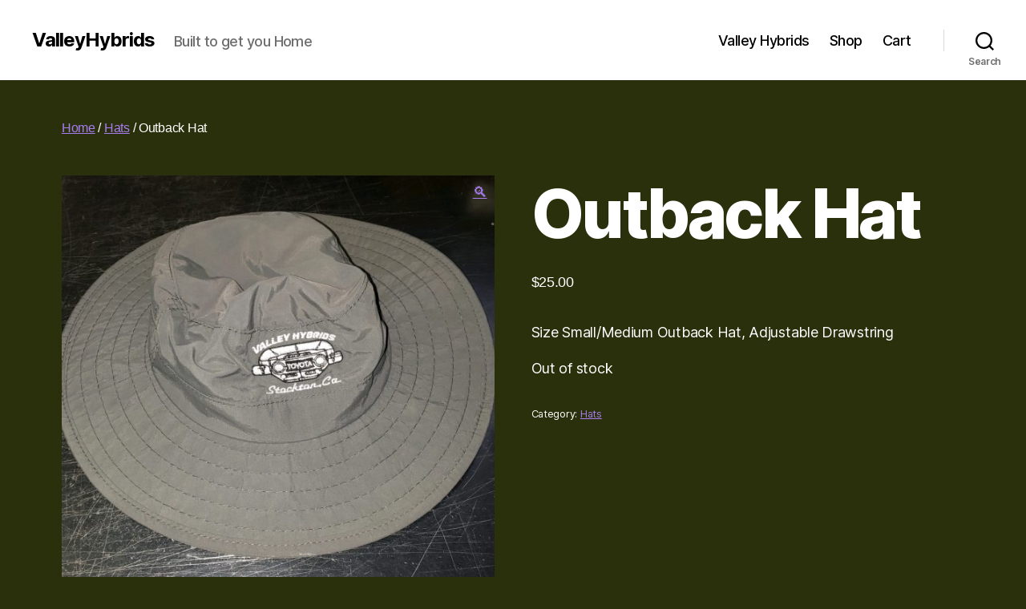

--- FILE ---
content_type: text/html; charset=UTF-8
request_url: http://valleyhybrids.com/product/outback-hat/
body_size: 62506
content:
<!DOCTYPE html>

<html class="no-js" lang="en-US">

	<head>

		<meta charset="UTF-8">
		<meta name="viewport" content="width=device-width, initial-scale=1.0" >

		<link rel="profile" href="https://gmpg.org/xfn/11">

		<title>Outback Hat &#8211; ValleyHybrids</title>
<meta name='robots' content='max-image-preview:large' />
<link rel='dns-prefetch' href='//stats.wp.com' />
<link rel="alternate" type="application/rss+xml" title="ValleyHybrids &raquo; Feed" href="http://valleyhybrids.com/feed/" />
<link rel="alternate" type="application/rss+xml" title="ValleyHybrids &raquo; Comments Feed" href="http://valleyhybrids.com/comments/feed/" />
<script>
window._wpemojiSettings = {"baseUrl":"https:\/\/s.w.org\/images\/core\/emoji\/15.0.3\/72x72\/","ext":".png","svgUrl":"https:\/\/s.w.org\/images\/core\/emoji\/15.0.3\/svg\/","svgExt":".svg","source":{"concatemoji":"http:\/\/valleyhybrids.com\/wp-includes\/js\/wp-emoji-release.min.js?ver=6.5.7"}};
/*! This file is auto-generated */
!function(i,n){var o,s,e;function c(e){try{var t={supportTests:e,timestamp:(new Date).valueOf()};sessionStorage.setItem(o,JSON.stringify(t))}catch(e){}}function p(e,t,n){e.clearRect(0,0,e.canvas.width,e.canvas.height),e.fillText(t,0,0);var t=new Uint32Array(e.getImageData(0,0,e.canvas.width,e.canvas.height).data),r=(e.clearRect(0,0,e.canvas.width,e.canvas.height),e.fillText(n,0,0),new Uint32Array(e.getImageData(0,0,e.canvas.width,e.canvas.height).data));return t.every(function(e,t){return e===r[t]})}function u(e,t,n){switch(t){case"flag":return n(e,"\ud83c\udff3\ufe0f\u200d\u26a7\ufe0f","\ud83c\udff3\ufe0f\u200b\u26a7\ufe0f")?!1:!n(e,"\ud83c\uddfa\ud83c\uddf3","\ud83c\uddfa\u200b\ud83c\uddf3")&&!n(e,"\ud83c\udff4\udb40\udc67\udb40\udc62\udb40\udc65\udb40\udc6e\udb40\udc67\udb40\udc7f","\ud83c\udff4\u200b\udb40\udc67\u200b\udb40\udc62\u200b\udb40\udc65\u200b\udb40\udc6e\u200b\udb40\udc67\u200b\udb40\udc7f");case"emoji":return!n(e,"\ud83d\udc26\u200d\u2b1b","\ud83d\udc26\u200b\u2b1b")}return!1}function f(e,t,n){var r="undefined"!=typeof WorkerGlobalScope&&self instanceof WorkerGlobalScope?new OffscreenCanvas(300,150):i.createElement("canvas"),a=r.getContext("2d",{willReadFrequently:!0}),o=(a.textBaseline="top",a.font="600 32px Arial",{});return e.forEach(function(e){o[e]=t(a,e,n)}),o}function t(e){var t=i.createElement("script");t.src=e,t.defer=!0,i.head.appendChild(t)}"undefined"!=typeof Promise&&(o="wpEmojiSettingsSupports",s=["flag","emoji"],n.supports={everything:!0,everythingExceptFlag:!0},e=new Promise(function(e){i.addEventListener("DOMContentLoaded",e,{once:!0})}),new Promise(function(t){var n=function(){try{var e=JSON.parse(sessionStorage.getItem(o));if("object"==typeof e&&"number"==typeof e.timestamp&&(new Date).valueOf()<e.timestamp+604800&&"object"==typeof e.supportTests)return e.supportTests}catch(e){}return null}();if(!n){if("undefined"!=typeof Worker&&"undefined"!=typeof OffscreenCanvas&&"undefined"!=typeof URL&&URL.createObjectURL&&"undefined"!=typeof Blob)try{var e="postMessage("+f.toString()+"("+[JSON.stringify(s),u.toString(),p.toString()].join(",")+"));",r=new Blob([e],{type:"text/javascript"}),a=new Worker(URL.createObjectURL(r),{name:"wpTestEmojiSupports"});return void(a.onmessage=function(e){c(n=e.data),a.terminate(),t(n)})}catch(e){}c(n=f(s,u,p))}t(n)}).then(function(e){for(var t in e)n.supports[t]=e[t],n.supports.everything=n.supports.everything&&n.supports[t],"flag"!==t&&(n.supports.everythingExceptFlag=n.supports.everythingExceptFlag&&n.supports[t]);n.supports.everythingExceptFlag=n.supports.everythingExceptFlag&&!n.supports.flag,n.DOMReady=!1,n.readyCallback=function(){n.DOMReady=!0}}).then(function(){return e}).then(function(){var e;n.supports.everything||(n.readyCallback(),(e=n.source||{}).concatemoji?t(e.concatemoji):e.wpemoji&&e.twemoji&&(t(e.twemoji),t(e.wpemoji)))}))}((window,document),window._wpemojiSettings);
</script>
<style id='wp-emoji-styles-inline-css'>

	img.wp-smiley, img.emoji {
		display: inline !important;
		border: none !important;
		box-shadow: none !important;
		height: 1em !important;
		width: 1em !important;
		margin: 0 0.07em !important;
		vertical-align: -0.1em !important;
		background: none !important;
		padding: 0 !important;
	}
</style>
<link rel='stylesheet' id='wp-block-library-css' href='http://valleyhybrids.com/wp-includes/css/dist/block-library/style.min.css?ver=6.5.7' media='all' />
<link rel='stylesheet' id='mediaelement-css' href='http://valleyhybrids.com/wp-includes/js/mediaelement/mediaelementplayer-legacy.min.css?ver=4.2.17' media='all' />
<link rel='stylesheet' id='wp-mediaelement-css' href='http://valleyhybrids.com/wp-includes/js/mediaelement/wp-mediaelement.min.css?ver=6.5.7' media='all' />
<style id='jetpack-sharing-buttons-style-inline-css'>
.jetpack-sharing-buttons__services-list{display:flex;flex-direction:row;flex-wrap:wrap;gap:0;list-style-type:none;margin:5px;padding:0}.jetpack-sharing-buttons__services-list.has-small-icon-size{font-size:12px}.jetpack-sharing-buttons__services-list.has-normal-icon-size{font-size:16px}.jetpack-sharing-buttons__services-list.has-large-icon-size{font-size:24px}.jetpack-sharing-buttons__services-list.has-huge-icon-size{font-size:36px}@media print{.jetpack-sharing-buttons__services-list{display:none!important}}.editor-styles-wrapper .wp-block-jetpack-sharing-buttons{gap:0;padding-inline-start:0}ul.jetpack-sharing-buttons__services-list.has-background{padding:1.25em 2.375em}
</style>
<style id='classic-theme-styles-inline-css'>
/*! This file is auto-generated */
.wp-block-button__link{color:#fff;background-color:#32373c;border-radius:9999px;box-shadow:none;text-decoration:none;padding:calc(.667em + 2px) calc(1.333em + 2px);font-size:1.125em}.wp-block-file__button{background:#32373c;color:#fff;text-decoration:none}
</style>
<style id='global-styles-inline-css'>
body{--wp--preset--color--black: #000000;--wp--preset--color--cyan-bluish-gray: #abb8c3;--wp--preset--color--white: #ffffff;--wp--preset--color--pale-pink: #f78da7;--wp--preset--color--vivid-red: #cf2e2e;--wp--preset--color--luminous-vivid-orange: #ff6900;--wp--preset--color--luminous-vivid-amber: #fcb900;--wp--preset--color--light-green-cyan: #7bdcb5;--wp--preset--color--vivid-green-cyan: #00d084;--wp--preset--color--pale-cyan-blue: #8ed1fc;--wp--preset--color--vivid-cyan-blue: #0693e3;--wp--preset--color--vivid-purple: #9b51e0;--wp--preset--color--accent: #a87df1;--wp--preset--color--primary: #ffffff;--wp--preset--color--secondary: #727c40;--wp--preset--color--subtle-background: #3f480d;--wp--preset--color--background: #29300b;--wp--preset--gradient--vivid-cyan-blue-to-vivid-purple: linear-gradient(135deg,rgba(6,147,227,1) 0%,rgb(155,81,224) 100%);--wp--preset--gradient--light-green-cyan-to-vivid-green-cyan: linear-gradient(135deg,rgb(122,220,180) 0%,rgb(0,208,130) 100%);--wp--preset--gradient--luminous-vivid-amber-to-luminous-vivid-orange: linear-gradient(135deg,rgba(252,185,0,1) 0%,rgba(255,105,0,1) 100%);--wp--preset--gradient--luminous-vivid-orange-to-vivid-red: linear-gradient(135deg,rgba(255,105,0,1) 0%,rgb(207,46,46) 100%);--wp--preset--gradient--very-light-gray-to-cyan-bluish-gray: linear-gradient(135deg,rgb(238,238,238) 0%,rgb(169,184,195) 100%);--wp--preset--gradient--cool-to-warm-spectrum: linear-gradient(135deg,rgb(74,234,220) 0%,rgb(151,120,209) 20%,rgb(207,42,186) 40%,rgb(238,44,130) 60%,rgb(251,105,98) 80%,rgb(254,248,76) 100%);--wp--preset--gradient--blush-light-purple: linear-gradient(135deg,rgb(255,206,236) 0%,rgb(152,150,240) 100%);--wp--preset--gradient--blush-bordeaux: linear-gradient(135deg,rgb(254,205,165) 0%,rgb(254,45,45) 50%,rgb(107,0,62) 100%);--wp--preset--gradient--luminous-dusk: linear-gradient(135deg,rgb(255,203,112) 0%,rgb(199,81,192) 50%,rgb(65,88,208) 100%);--wp--preset--gradient--pale-ocean: linear-gradient(135deg,rgb(255,245,203) 0%,rgb(182,227,212) 50%,rgb(51,167,181) 100%);--wp--preset--gradient--electric-grass: linear-gradient(135deg,rgb(202,248,128) 0%,rgb(113,206,126) 100%);--wp--preset--gradient--midnight: linear-gradient(135deg,rgb(2,3,129) 0%,rgb(40,116,252) 100%);--wp--preset--font-size--small: 18px;--wp--preset--font-size--medium: 20px;--wp--preset--font-size--large: 26.25px;--wp--preset--font-size--x-large: 42px;--wp--preset--font-size--normal: 21px;--wp--preset--font-size--larger: 32px;--wp--preset--font-family--inter: "Inter", sans-serif;--wp--preset--font-family--cardo: Cardo;--wp--preset--spacing--20: 0.44rem;--wp--preset--spacing--30: 0.67rem;--wp--preset--spacing--40: 1rem;--wp--preset--spacing--50: 1.5rem;--wp--preset--spacing--60: 2.25rem;--wp--preset--spacing--70: 3.38rem;--wp--preset--spacing--80: 5.06rem;--wp--preset--shadow--natural: 6px 6px 9px rgba(0, 0, 0, 0.2);--wp--preset--shadow--deep: 12px 12px 50px rgba(0, 0, 0, 0.4);--wp--preset--shadow--sharp: 6px 6px 0px rgba(0, 0, 0, 0.2);--wp--preset--shadow--outlined: 6px 6px 0px -3px rgba(255, 255, 255, 1), 6px 6px rgba(0, 0, 0, 1);--wp--preset--shadow--crisp: 6px 6px 0px rgba(0, 0, 0, 1);}:where(.is-layout-flex){gap: 0.5em;}:where(.is-layout-grid){gap: 0.5em;}body .is-layout-flex{display: flex;}body .is-layout-flex{flex-wrap: wrap;align-items: center;}body .is-layout-flex > *{margin: 0;}body .is-layout-grid{display: grid;}body .is-layout-grid > *{margin: 0;}:where(.wp-block-columns.is-layout-flex){gap: 2em;}:where(.wp-block-columns.is-layout-grid){gap: 2em;}:where(.wp-block-post-template.is-layout-flex){gap: 1.25em;}:where(.wp-block-post-template.is-layout-grid){gap: 1.25em;}.has-black-color{color: var(--wp--preset--color--black) !important;}.has-cyan-bluish-gray-color{color: var(--wp--preset--color--cyan-bluish-gray) !important;}.has-white-color{color: var(--wp--preset--color--white) !important;}.has-pale-pink-color{color: var(--wp--preset--color--pale-pink) !important;}.has-vivid-red-color{color: var(--wp--preset--color--vivid-red) !important;}.has-luminous-vivid-orange-color{color: var(--wp--preset--color--luminous-vivid-orange) !important;}.has-luminous-vivid-amber-color{color: var(--wp--preset--color--luminous-vivid-amber) !important;}.has-light-green-cyan-color{color: var(--wp--preset--color--light-green-cyan) !important;}.has-vivid-green-cyan-color{color: var(--wp--preset--color--vivid-green-cyan) !important;}.has-pale-cyan-blue-color{color: var(--wp--preset--color--pale-cyan-blue) !important;}.has-vivid-cyan-blue-color{color: var(--wp--preset--color--vivid-cyan-blue) !important;}.has-vivid-purple-color{color: var(--wp--preset--color--vivid-purple) !important;}.has-black-background-color{background-color: var(--wp--preset--color--black) !important;}.has-cyan-bluish-gray-background-color{background-color: var(--wp--preset--color--cyan-bluish-gray) !important;}.has-white-background-color{background-color: var(--wp--preset--color--white) !important;}.has-pale-pink-background-color{background-color: var(--wp--preset--color--pale-pink) !important;}.has-vivid-red-background-color{background-color: var(--wp--preset--color--vivid-red) !important;}.has-luminous-vivid-orange-background-color{background-color: var(--wp--preset--color--luminous-vivid-orange) !important;}.has-luminous-vivid-amber-background-color{background-color: var(--wp--preset--color--luminous-vivid-amber) !important;}.has-light-green-cyan-background-color{background-color: var(--wp--preset--color--light-green-cyan) !important;}.has-vivid-green-cyan-background-color{background-color: var(--wp--preset--color--vivid-green-cyan) !important;}.has-pale-cyan-blue-background-color{background-color: var(--wp--preset--color--pale-cyan-blue) !important;}.has-vivid-cyan-blue-background-color{background-color: var(--wp--preset--color--vivid-cyan-blue) !important;}.has-vivid-purple-background-color{background-color: var(--wp--preset--color--vivid-purple) !important;}.has-black-border-color{border-color: var(--wp--preset--color--black) !important;}.has-cyan-bluish-gray-border-color{border-color: var(--wp--preset--color--cyan-bluish-gray) !important;}.has-white-border-color{border-color: var(--wp--preset--color--white) !important;}.has-pale-pink-border-color{border-color: var(--wp--preset--color--pale-pink) !important;}.has-vivid-red-border-color{border-color: var(--wp--preset--color--vivid-red) !important;}.has-luminous-vivid-orange-border-color{border-color: var(--wp--preset--color--luminous-vivid-orange) !important;}.has-luminous-vivid-amber-border-color{border-color: var(--wp--preset--color--luminous-vivid-amber) !important;}.has-light-green-cyan-border-color{border-color: var(--wp--preset--color--light-green-cyan) !important;}.has-vivid-green-cyan-border-color{border-color: var(--wp--preset--color--vivid-green-cyan) !important;}.has-pale-cyan-blue-border-color{border-color: var(--wp--preset--color--pale-cyan-blue) !important;}.has-vivid-cyan-blue-border-color{border-color: var(--wp--preset--color--vivid-cyan-blue) !important;}.has-vivid-purple-border-color{border-color: var(--wp--preset--color--vivid-purple) !important;}.has-vivid-cyan-blue-to-vivid-purple-gradient-background{background: var(--wp--preset--gradient--vivid-cyan-blue-to-vivid-purple) !important;}.has-light-green-cyan-to-vivid-green-cyan-gradient-background{background: var(--wp--preset--gradient--light-green-cyan-to-vivid-green-cyan) !important;}.has-luminous-vivid-amber-to-luminous-vivid-orange-gradient-background{background: var(--wp--preset--gradient--luminous-vivid-amber-to-luminous-vivid-orange) !important;}.has-luminous-vivid-orange-to-vivid-red-gradient-background{background: var(--wp--preset--gradient--luminous-vivid-orange-to-vivid-red) !important;}.has-very-light-gray-to-cyan-bluish-gray-gradient-background{background: var(--wp--preset--gradient--very-light-gray-to-cyan-bluish-gray) !important;}.has-cool-to-warm-spectrum-gradient-background{background: var(--wp--preset--gradient--cool-to-warm-spectrum) !important;}.has-blush-light-purple-gradient-background{background: var(--wp--preset--gradient--blush-light-purple) !important;}.has-blush-bordeaux-gradient-background{background: var(--wp--preset--gradient--blush-bordeaux) !important;}.has-luminous-dusk-gradient-background{background: var(--wp--preset--gradient--luminous-dusk) !important;}.has-pale-ocean-gradient-background{background: var(--wp--preset--gradient--pale-ocean) !important;}.has-electric-grass-gradient-background{background: var(--wp--preset--gradient--electric-grass) !important;}.has-midnight-gradient-background{background: var(--wp--preset--gradient--midnight) !important;}.has-small-font-size{font-size: var(--wp--preset--font-size--small) !important;}.has-medium-font-size{font-size: var(--wp--preset--font-size--medium) !important;}.has-large-font-size{font-size: var(--wp--preset--font-size--large) !important;}.has-x-large-font-size{font-size: var(--wp--preset--font-size--x-large) !important;}
.wp-block-navigation a:where(:not(.wp-element-button)){color: inherit;}
:where(.wp-block-post-template.is-layout-flex){gap: 1.25em;}:where(.wp-block-post-template.is-layout-grid){gap: 1.25em;}
:where(.wp-block-columns.is-layout-flex){gap: 2em;}:where(.wp-block-columns.is-layout-grid){gap: 2em;}
.wp-block-pullquote{font-size: 1.5em;line-height: 1.6;}
</style>
<link rel='stylesheet' id='photoswipe-css' href='http://valleyhybrids.com/wp-content/plugins/woocommerce/assets/css/photoswipe/photoswipe.min.css?ver=9.4.4' media='all' />
<link rel='stylesheet' id='photoswipe-default-skin-css' href='http://valleyhybrids.com/wp-content/plugins/woocommerce/assets/css/photoswipe/default-skin/default-skin.min.css?ver=9.4.4' media='all' />
<link rel='stylesheet' id='woocommerce-layout-css' href='http://valleyhybrids.com/wp-content/plugins/woocommerce/assets/css/woocommerce-layout.css?ver=9.4.4' media='all' />
<style id='woocommerce-layout-inline-css'>

	.infinite-scroll .woocommerce-pagination {
		display: none;
	}
</style>
<link rel='stylesheet' id='woocommerce-smallscreen-css' href='http://valleyhybrids.com/wp-content/plugins/woocommerce/assets/css/woocommerce-smallscreen.css?ver=9.4.4' media='only screen and (max-width: 768px)' />
<link rel='stylesheet' id='woocommerce-general-css' href='//valleyhybrids.com/wp-content/plugins/woocommerce/assets/css/twenty-twenty.css?ver=9.4.4' media='all' />
<style id='woocommerce-inline-inline-css'>
.woocommerce form .form-row .required { visibility: visible; }
</style>
<link rel='stylesheet' id='twentytwenty-style-css' href='http://valleyhybrids.com/wp-content/themes/twentytwenty/style.css?ver=2.4' media='all' />
<style id='twentytwenty-style-inline-css'>
.color-accent,.color-accent-hover:hover,.color-accent-hover:focus,:root .has-accent-color,.has-drop-cap:not(:focus):first-letter,.wp-block-button.is-style-outline,a { color: #a87df1; }blockquote,.border-color-accent,.border-color-accent-hover:hover,.border-color-accent-hover:focus { border-color: #a87df1; }button,.button,.faux-button,.wp-block-button__link,.wp-block-file .wp-block-file__button,input[type="button"],input[type="reset"],input[type="submit"],.bg-accent,.bg-accent-hover:hover,.bg-accent-hover:focus,:root .has-accent-background-color,.comment-reply-link { background-color: #a87df1; }.fill-children-accent,.fill-children-accent * { fill: #a87df1; }:root .has-background-color,button,.button,.faux-button,.wp-block-button__link,.wp-block-file__button,input[type="button"],input[type="reset"],input[type="submit"],.wp-block-button,.comment-reply-link,.has-background.has-primary-background-color:not(.has-text-color),.has-background.has-primary-background-color *:not(.has-text-color),.has-background.has-accent-background-color:not(.has-text-color),.has-background.has-accent-background-color *:not(.has-text-color) { color: #29300b; }:root .has-background-background-color { background-color: #29300b; }body,.entry-title a,:root .has-primary-color { color: #ffffff; }:root .has-primary-background-color { background-color: #ffffff; }cite,figcaption,.wp-caption-text,.post-meta,.entry-content .wp-block-archives li,.entry-content .wp-block-categories li,.entry-content .wp-block-latest-posts li,.wp-block-latest-comments__comment-date,.wp-block-latest-posts__post-date,.wp-block-embed figcaption,.wp-block-image figcaption,.wp-block-pullquote cite,.comment-metadata,.comment-respond .comment-notes,.comment-respond .logged-in-as,.pagination .dots,.entry-content hr:not(.has-background),hr.styled-separator,:root .has-secondary-color { color: #727c40; }:root .has-secondary-background-color { background-color: #727c40; }pre,fieldset,input,textarea,table,table *,hr { border-color: #3f480d; }caption,code,code,kbd,samp,.wp-block-table.is-style-stripes tbody tr:nth-child(odd),:root .has-subtle-background-background-color { background-color: #3f480d; }.wp-block-table.is-style-stripes { border-bottom-color: #3f480d; }.wp-block-latest-posts.is-grid li { border-top-color: #3f480d; }:root .has-subtle-background-color { color: #3f480d; }body:not(.overlay-header) .primary-menu > li > a,body:not(.overlay-header) .primary-menu > li > .icon,.modal-menu a,.footer-menu a, .footer-widgets a:where(:not(.wp-block-button__link)),#site-footer .wp-block-button.is-style-outline,.wp-block-pullquote:before,.singular:not(.overlay-header) .entry-header a,.archive-header a,.header-footer-group .color-accent,.header-footer-group .color-accent-hover:hover { color: #8d53f3; }.social-icons a,#site-footer button:not(.toggle),#site-footer .button,#site-footer .faux-button,#site-footer .wp-block-button__link,#site-footer .wp-block-file__button,#site-footer input[type="button"],#site-footer input[type="reset"],#site-footer input[type="submit"] { background-color: #8d53f3; }.social-icons a,body:not(.overlay-header) .primary-menu ul,.header-footer-group button,.header-footer-group .button,.header-footer-group .faux-button,.header-footer-group .wp-block-button:not(.is-style-outline) .wp-block-button__link,.header-footer-group .wp-block-file__button,.header-footer-group input[type="button"],.header-footer-group input[type="reset"],.header-footer-group input[type="submit"] { color: #ffffff; }#site-header,.footer-nav-widgets-wrapper,#site-footer,.menu-modal,.menu-modal-inner,.search-modal-inner,.archive-header,.singular .entry-header,.singular .featured-media:before,.wp-block-pullquote:before { background-color: #ffffff; }.header-footer-group,body:not(.overlay-header) #site-header .toggle,.menu-modal .toggle { color: #000000; }body:not(.overlay-header) .primary-menu ul { background-color: #000000; }body:not(.overlay-header) .primary-menu > li > ul:after { border-bottom-color: #000000; }body:not(.overlay-header) .primary-menu ul ul:after { border-left-color: #000000; }.site-description,body:not(.overlay-header) .toggle-inner .toggle-text,.widget .post-date,.widget .rss-date,.widget_archive li,.widget_categories li,.widget cite,.widget_pages li,.widget_meta li,.widget_nav_menu li,.powered-by-wordpress,.to-the-top,.singular .entry-header .post-meta,.singular:not(.overlay-header) .entry-header .post-meta a { color: #6d6d6d; }.header-footer-group pre,.header-footer-group fieldset,.header-footer-group input,.header-footer-group textarea,.header-footer-group table,.header-footer-group table *,.footer-nav-widgets-wrapper,#site-footer,.menu-modal nav *,.footer-widgets-outer-wrapper,.footer-top { border-color: #dbdbdb; }.header-footer-group table caption,body:not(.overlay-header) .header-inner .toggle-wrapper::before { background-color: #dbdbdb; }
</style>
<link rel='stylesheet' id='twentytwenty-print-style-css' href='http://valleyhybrids.com/wp-content/themes/twentytwenty/print.css?ver=2.4' media='print' />
<link rel='stylesheet' id='twentytwenty-jetpack-css' href='http://valleyhybrids.com/wp-content/plugins/jetpack/modules/theme-tools/compat/twentytwenty.css?ver=14.0' media='all' />
<style id='twentytwenty-jetpack-inline-css'>

		.infinite-scroll #site-content #infinite-handle span button,
		.infinite-scroll #site-content #infinite-handle span button:hover,
		.infinite-scroll #site-content #infinite-handle span button:focus {
			background: #a87df1;
			color: #29300b;
		}
		#site-content .entry-content div.sharedaddy h3.sd-title,
		#site-content .entry-content h3.sd-title,
		#site-content .entry-content #jp-relatedposts h3.jp-relatedposts-headline {
			color: #727c40;
		}
		
</style>
<script src="http://valleyhybrids.com/wp-includes/js/jquery/jquery.min.js?ver=3.7.1" id="jquery-core-js"></script>
<script src="http://valleyhybrids.com/wp-includes/js/jquery/jquery-migrate.min.js?ver=3.4.1" id="jquery-migrate-js"></script>
<script src="http://valleyhybrids.com/wp-content/plugins/woocommerce/assets/js/jquery-blockui/jquery.blockUI.min.js?ver=2.7.0-wc.9.4.4" id="jquery-blockui-js" defer data-wp-strategy="defer"></script>
<script id="wc-add-to-cart-js-extra">
var wc_add_to_cart_params = {"ajax_url":"\/wp-admin\/admin-ajax.php","wc_ajax_url":"\/?wc-ajax=%%endpoint%%","i18n_view_cart":"View cart","cart_url":"http:\/\/valleyhybrids.com\/cart\/","is_cart":"","cart_redirect_after_add":"no"};
</script>
<script src="http://valleyhybrids.com/wp-content/plugins/woocommerce/assets/js/frontend/add-to-cart.min.js?ver=9.4.4" id="wc-add-to-cart-js" defer data-wp-strategy="defer"></script>
<script src="http://valleyhybrids.com/wp-content/plugins/woocommerce/assets/js/zoom/jquery.zoom.min.js?ver=1.7.21-wc.9.4.4" id="zoom-js" defer data-wp-strategy="defer"></script>
<script src="http://valleyhybrids.com/wp-content/plugins/woocommerce/assets/js/flexslider/jquery.flexslider.min.js?ver=2.7.2-wc.9.4.4" id="flexslider-js" defer data-wp-strategy="defer"></script>
<script src="http://valleyhybrids.com/wp-content/plugins/woocommerce/assets/js/photoswipe/photoswipe.min.js?ver=4.1.1-wc.9.4.4" id="photoswipe-js" defer data-wp-strategy="defer"></script>
<script src="http://valleyhybrids.com/wp-content/plugins/woocommerce/assets/js/photoswipe/photoswipe-ui-default.min.js?ver=4.1.1-wc.9.4.4" id="photoswipe-ui-default-js" defer data-wp-strategy="defer"></script>
<script id="wc-single-product-js-extra">
var wc_single_product_params = {"i18n_required_rating_text":"Please select a rating","review_rating_required":"yes","flexslider":{"rtl":false,"animation":"slide","smoothHeight":true,"directionNav":false,"controlNav":"thumbnails","slideshow":false,"animationSpeed":500,"animationLoop":false,"allowOneSlide":false},"zoom_enabled":"1","zoom_options":[],"photoswipe_enabled":"1","photoswipe_options":{"shareEl":false,"closeOnScroll":false,"history":false,"hideAnimationDuration":0,"showAnimationDuration":0},"flexslider_enabled":"1"};
</script>
<script src="http://valleyhybrids.com/wp-content/plugins/woocommerce/assets/js/frontend/single-product.min.js?ver=9.4.4" id="wc-single-product-js" defer data-wp-strategy="defer"></script>
<script src="http://valleyhybrids.com/wp-content/plugins/woocommerce/assets/js/js-cookie/js.cookie.min.js?ver=2.1.4-wc.9.4.4" id="js-cookie-js" defer data-wp-strategy="defer"></script>
<script id="woocommerce-js-extra">
var woocommerce_params = {"ajax_url":"\/wp-admin\/admin-ajax.php","wc_ajax_url":"\/?wc-ajax=%%endpoint%%"};
</script>
<script src="http://valleyhybrids.com/wp-content/plugins/woocommerce/assets/js/frontend/woocommerce.min.js?ver=9.4.4" id="woocommerce-js" defer data-wp-strategy="defer"></script>
<script id="WCPAY_ASSETS-js-extra">
var wcpayAssets = {"url":"http:\/\/valleyhybrids.com\/wp-content\/plugins\/woocommerce-payments\/dist\/"};
</script>
<script src="http://valleyhybrids.com/wp-content/themes/twentytwenty/assets/js/index.js?ver=2.4" id="twentytwenty-js-js" defer data-wp-strategy="defer"></script>
<link rel="https://api.w.org/" href="http://valleyhybrids.com/wp-json/" /><link rel="alternate" type="application/json" href="http://valleyhybrids.com/wp-json/wp/v2/product/46" /><link rel="EditURI" type="application/rsd+xml" title="RSD" href="http://valleyhybrids.com/xmlrpc.php?rsd" />
<meta name="generator" content="WordPress 6.5.7" />
<meta name="generator" content="WooCommerce 9.4.4" />
<link rel="canonical" href="http://valleyhybrids.com/product/outback-hat/" />
<link rel='shortlink' href='http://valleyhybrids.com/?p=46' />
<link rel="alternate" type="application/json+oembed" href="http://valleyhybrids.com/wp-json/oembed/1.0/embed?url=http%3A%2F%2Fvalleyhybrids.com%2Fproduct%2Foutback-hat%2F" />
<link rel="alternate" type="text/xml+oembed" href="http://valleyhybrids.com/wp-json/oembed/1.0/embed?url=http%3A%2F%2Fvalleyhybrids.com%2Fproduct%2Foutback-hat%2F&#038;format=xml" />
	<style>img#wpstats{display:none}</style>
			<script>document.documentElement.className = document.documentElement.className.replace( 'no-js', 'js' );</script>
		<noscript><style>.woocommerce-product-gallery{ opacity: 1 !important; }</style></noscript>
	<style id="custom-background-css">
body.custom-background { background-color: #29300b; }
</style>
	<style id='wp-fonts-local'>
@font-face{font-family:Inter;font-style:normal;font-weight:300 900;font-display:fallback;src:url('http://valleyhybrids.com/wp-content/plugins/woocommerce/assets/fonts/Inter-VariableFont_slnt,wght.woff2') format('woff2');font-stretch:normal;}
@font-face{font-family:Cardo;font-style:normal;font-weight:400;font-display:fallback;src:url('http://valleyhybrids.com/wp-content/plugins/woocommerce/assets/fonts/cardo_normal_400.woff2') format('woff2');}
</style>

	</head>

	<body class="product-template-default single single-product postid-46 custom-background wp-embed-responsive theme-twentytwenty woocommerce woocommerce-page woocommerce-no-js singular enable-search-modal has-post-thumbnail has-single-pagination not-showing-comments show-avatars footer-top-visible">

		<a class="skip-link screen-reader-text" href="#site-content">Skip to the content</a>
		<header id="site-header" class="header-footer-group">

			<div class="header-inner section-inner">

				<div class="header-titles-wrapper">

					
						<button class="toggle search-toggle mobile-search-toggle" data-toggle-target=".search-modal" data-toggle-body-class="showing-search-modal" data-set-focus=".search-modal .search-field" aria-expanded="false">
							<span class="toggle-inner">
								<span class="toggle-icon">
									<svg class="svg-icon" aria-hidden="true" role="img" focusable="false" xmlns="http://www.w3.org/2000/svg" width="23" height="23" viewBox="0 0 23 23"><path d="M38.710696,48.0601792 L43,52.3494831 L41.3494831,54 L37.0601792,49.710696 C35.2632422,51.1481185 32.9839107,52.0076499 30.5038249,52.0076499 C24.7027226,52.0076499 20,47.3049272 20,41.5038249 C20,35.7027226 24.7027226,31 30.5038249,31 C36.3049272,31 41.0076499,35.7027226 41.0076499,41.5038249 C41.0076499,43.9839107 40.1481185,46.2632422 38.710696,48.0601792 Z M36.3875844,47.1716785 C37.8030221,45.7026647 38.6734666,43.7048964 38.6734666,41.5038249 C38.6734666,36.9918565 35.0157934,33.3341833 30.5038249,33.3341833 C25.9918565,33.3341833 22.3341833,36.9918565 22.3341833,41.5038249 C22.3341833,46.0157934 25.9918565,49.6734666 30.5038249,49.6734666 C32.7048964,49.6734666 34.7026647,48.8030221 36.1716785,47.3875844 C36.2023931,47.347638 36.2360451,47.3092237 36.2726343,47.2726343 C36.3092237,47.2360451 36.347638,47.2023931 36.3875844,47.1716785 Z" transform="translate(-20 -31)" /></svg>								</span>
								<span class="toggle-text">Search</span>
							</span>
						</button><!-- .search-toggle -->

					
					<div class="header-titles">

						<div class="site-title faux-heading"><a href="http://valleyhybrids.com/">ValleyHybrids</a></div><div class="site-description">Built to get you Home</div><!-- .site-description -->
					</div><!-- .header-titles -->

					<button class="toggle nav-toggle mobile-nav-toggle" data-toggle-target=".menu-modal"  data-toggle-body-class="showing-menu-modal" aria-expanded="false" data-set-focus=".close-nav-toggle">
						<span class="toggle-inner">
							<span class="toggle-icon">
								<svg class="svg-icon" aria-hidden="true" role="img" focusable="false" xmlns="http://www.w3.org/2000/svg" width="26" height="7" viewBox="0 0 26 7"><path fill-rule="evenodd" d="M332.5,45 C330.567003,45 329,43.4329966 329,41.5 C329,39.5670034 330.567003,38 332.5,38 C334.432997,38 336,39.5670034 336,41.5 C336,43.4329966 334.432997,45 332.5,45 Z M342,45 C340.067003,45 338.5,43.4329966 338.5,41.5 C338.5,39.5670034 340.067003,38 342,38 C343.932997,38 345.5,39.5670034 345.5,41.5 C345.5,43.4329966 343.932997,45 342,45 Z M351.5,45 C349.567003,45 348,43.4329966 348,41.5 C348,39.5670034 349.567003,38 351.5,38 C353.432997,38 355,39.5670034 355,41.5 C355,43.4329966 353.432997,45 351.5,45 Z" transform="translate(-329 -38)" /></svg>							</span>
							<span class="toggle-text">Menu</span>
						</span>
					</button><!-- .nav-toggle -->

				</div><!-- .header-titles-wrapper -->

				<div class="header-navigation-wrapper">

					
							<nav class="primary-menu-wrapper" aria-label="Horizontal">

								<ul class="primary-menu reset-list-style">

								<li id="menu-item-31" class="menu-item menu-item-type-post_type menu-item-object-page menu-item-home menu-item-31"><a href="http://valleyhybrids.com/">Valley Hybrids</a></li>
<li id="menu-item-33" class="menu-item menu-item-type-post_type menu-item-object-page current_page_parent menu-item-33"><a href="http://valleyhybrids.com/shop/">Shop</a></li>
<li id="menu-item-32" class="menu-item menu-item-type-post_type menu-item-object-page menu-item-32"><a href="http://valleyhybrids.com/cart/">Cart</a></li>

								</ul>

							</nav><!-- .primary-menu-wrapper -->

						
						<div class="header-toggles hide-no-js">

						
							<div class="toggle-wrapper search-toggle-wrapper">

								<button class="toggle search-toggle desktop-search-toggle" data-toggle-target=".search-modal" data-toggle-body-class="showing-search-modal" data-set-focus=".search-modal .search-field" aria-expanded="false">
									<span class="toggle-inner">
										<svg class="svg-icon" aria-hidden="true" role="img" focusable="false" xmlns="http://www.w3.org/2000/svg" width="23" height="23" viewBox="0 0 23 23"><path d="M38.710696,48.0601792 L43,52.3494831 L41.3494831,54 L37.0601792,49.710696 C35.2632422,51.1481185 32.9839107,52.0076499 30.5038249,52.0076499 C24.7027226,52.0076499 20,47.3049272 20,41.5038249 C20,35.7027226 24.7027226,31 30.5038249,31 C36.3049272,31 41.0076499,35.7027226 41.0076499,41.5038249 C41.0076499,43.9839107 40.1481185,46.2632422 38.710696,48.0601792 Z M36.3875844,47.1716785 C37.8030221,45.7026647 38.6734666,43.7048964 38.6734666,41.5038249 C38.6734666,36.9918565 35.0157934,33.3341833 30.5038249,33.3341833 C25.9918565,33.3341833 22.3341833,36.9918565 22.3341833,41.5038249 C22.3341833,46.0157934 25.9918565,49.6734666 30.5038249,49.6734666 C32.7048964,49.6734666 34.7026647,48.8030221 36.1716785,47.3875844 C36.2023931,47.347638 36.2360451,47.3092237 36.2726343,47.2726343 C36.3092237,47.2360451 36.347638,47.2023931 36.3875844,47.1716785 Z" transform="translate(-20 -31)" /></svg>										<span class="toggle-text">Search</span>
									</span>
								</button><!-- .search-toggle -->

							</div>

							
						</div><!-- .header-toggles -->
						
				</div><!-- .header-navigation-wrapper -->

			</div><!-- .header-inner -->

			<div class="search-modal cover-modal header-footer-group" data-modal-target-string=".search-modal" role="dialog" aria-modal="true" aria-label="Search">

	<div class="search-modal-inner modal-inner">

		<div class="section-inner">

			<form role="search" aria-label="Search for:" method="get" class="search-form" action="http://valleyhybrids.com/">
	<label for="search-form-1">
		<span class="screen-reader-text">
			Search for:		</span>
		<input type="search" id="search-form-1" class="search-field" placeholder="Search &hellip;" value="" name="s" />
	</label>
	<input type="submit" class="search-submit" value="Search" />
</form>

			<button class="toggle search-untoggle close-search-toggle fill-children-current-color" data-toggle-target=".search-modal" data-toggle-body-class="showing-search-modal" data-set-focus=".search-modal .search-field">
				<span class="screen-reader-text">
					Close search				</span>
				<svg class="svg-icon" aria-hidden="true" role="img" focusable="false" xmlns="http://www.w3.org/2000/svg" width="16" height="16" viewBox="0 0 16 16"><polygon fill="" fill-rule="evenodd" points="6.852 7.649 .399 1.195 1.445 .149 7.899 6.602 14.352 .149 15.399 1.195 8.945 7.649 15.399 14.102 14.352 15.149 7.899 8.695 1.445 15.149 .399 14.102" /></svg>			</button><!-- .search-toggle -->

		</div><!-- .section-inner -->

	</div><!-- .search-modal-inner -->

</div><!-- .menu-modal -->

		</header><!-- #site-header -->

		
<div class="menu-modal cover-modal header-footer-group" data-modal-target-string=".menu-modal">

	<div class="menu-modal-inner modal-inner">

		<div class="menu-wrapper section-inner">

			<div class="menu-top">

				<button class="toggle close-nav-toggle fill-children-current-color" data-toggle-target=".menu-modal" data-toggle-body-class="showing-menu-modal" data-set-focus=".menu-modal">
					<span class="toggle-text">Close Menu</span>
					<svg class="svg-icon" aria-hidden="true" role="img" focusable="false" xmlns="http://www.w3.org/2000/svg" width="16" height="16" viewBox="0 0 16 16"><polygon fill="" fill-rule="evenodd" points="6.852 7.649 .399 1.195 1.445 .149 7.899 6.602 14.352 .149 15.399 1.195 8.945 7.649 15.399 14.102 14.352 15.149 7.899 8.695 1.445 15.149 .399 14.102" /></svg>				</button><!-- .nav-toggle -->

				
					<nav class="mobile-menu" aria-label="Mobile">

						<ul class="modal-menu reset-list-style">

						<li class="menu-item menu-item-type-post_type menu-item-object-page menu-item-home menu-item-31"><div class="ancestor-wrapper"><a href="http://valleyhybrids.com/">Valley Hybrids</a></div><!-- .ancestor-wrapper --></li>
<li class="menu-item menu-item-type-post_type menu-item-object-page current_page_parent menu-item-33"><div class="ancestor-wrapper"><a href="http://valleyhybrids.com/shop/">Shop</a></div><!-- .ancestor-wrapper --></li>
<li class="menu-item menu-item-type-post_type menu-item-object-page menu-item-32"><div class="ancestor-wrapper"><a href="http://valleyhybrids.com/cart/">Cart</a></div><!-- .ancestor-wrapper --></li>

						</ul>

					</nav>

					
			</div><!-- .menu-top -->

			<div class="menu-bottom">

				
			</div><!-- .menu-bottom -->

		</div><!-- .menu-wrapper -->

	</div><!-- .menu-modal-inner -->

</div><!-- .menu-modal -->

	<section id="primary" class="content-area"><main id="main" class="site-main"><nav class="woocommerce-breadcrumb" aria-label="Breadcrumb"><a href="http://valleyhybrids.com">Home</a>&nbsp;&#47;&nbsp;<a href="http://valleyhybrids.com/product-category/hats/">Hats</a>&nbsp;&#47;&nbsp;Outback Hat</nav>
					
			<div class="woocommerce-notices-wrapper"></div><div id="product-46" class="product type-product post-46 status-publish first outofstock product_cat-hats has-post-thumbnail shipping-taxable purchasable product-type-simple">

	<div class="woocommerce-product-gallery woocommerce-product-gallery--with-images woocommerce-product-gallery--columns-4 images" data-columns="4" style="opacity: 0; transition: opacity .25s ease-in-out;">
	<div class="woocommerce-product-gallery__wrapper">
		<div data-thumb="http://valleyhybrids.com/wp-content/uploads/2021/12/VH-Outback-Hat-2-100x100.jpg" data-thumb-alt="" data-thumb-srcset="http://valleyhybrids.com/wp-content/uploads/2021/12/VH-Outback-Hat-2-100x100.jpg 100w, http://valleyhybrids.com/wp-content/uploads/2021/12/VH-Outback-Hat-2-450x450.jpg 450w, http://valleyhybrids.com/wp-content/uploads/2021/12/VH-Outback-Hat-2-600x600.jpg 600w, http://valleyhybrids.com/wp-content/uploads/2021/12/VH-Outback-Hat-2-300x300.jpg 300w, http://valleyhybrids.com/wp-content/uploads/2021/12/VH-Outback-Hat-2-1024x1024.jpg 1024w, http://valleyhybrids.com/wp-content/uploads/2021/12/VH-Outback-Hat-2-150x150.jpg 150w, http://valleyhybrids.com/wp-content/uploads/2021/12/VH-Outback-Hat-2-768x768.jpg 768w, http://valleyhybrids.com/wp-content/uploads/2021/12/VH-Outback-Hat-2-1536x1536.jpg 1536w, http://valleyhybrids.com/wp-content/uploads/2021/12/VH-Outback-Hat-2-1200x1200.jpg 1200w, http://valleyhybrids.com/wp-content/uploads/2021/12/VH-Outback-Hat-2-1980x1980.jpg 1980w, http://valleyhybrids.com/wp-content/uploads/2021/12/VH-Outback-Hat-2-1320x1320.jpg 1320w, http://valleyhybrids.com/wp-content/uploads/2021/12/VH-Outback-Hat-2.jpg 2027w" class="woocommerce-product-gallery__image"><a href="http://valleyhybrids.com/wp-content/uploads/2021/12/VH-Outback-Hat-2.jpg"><img width="600" height="600" src="http://valleyhybrids.com/wp-content/uploads/2021/12/VH-Outback-Hat-2-600x600.jpg" class="wp-post-image" alt="" data-caption="" data-src="http://valleyhybrids.com/wp-content/uploads/2021/12/VH-Outback-Hat-2.jpg" data-large_image="http://valleyhybrids.com/wp-content/uploads/2021/12/VH-Outback-Hat-2.jpg" data-large_image_width="2027" data-large_image_height="2027" decoding="async" fetchpriority="high" srcset="http://valleyhybrids.com/wp-content/uploads/2021/12/VH-Outback-Hat-2-600x600.jpg 600w, http://valleyhybrids.com/wp-content/uploads/2021/12/VH-Outback-Hat-2-450x450.jpg 450w, http://valleyhybrids.com/wp-content/uploads/2021/12/VH-Outback-Hat-2-100x100.jpg 100w, http://valleyhybrids.com/wp-content/uploads/2021/12/VH-Outback-Hat-2-300x300.jpg 300w, http://valleyhybrids.com/wp-content/uploads/2021/12/VH-Outback-Hat-2-1024x1024.jpg 1024w, http://valleyhybrids.com/wp-content/uploads/2021/12/VH-Outback-Hat-2-150x150.jpg 150w, http://valleyhybrids.com/wp-content/uploads/2021/12/VH-Outback-Hat-2-768x768.jpg 768w, http://valleyhybrids.com/wp-content/uploads/2021/12/VH-Outback-Hat-2-1536x1536.jpg 1536w, http://valleyhybrids.com/wp-content/uploads/2021/12/VH-Outback-Hat-2-1200x1200.jpg 1200w, http://valleyhybrids.com/wp-content/uploads/2021/12/VH-Outback-Hat-2-1980x1980.jpg 1980w, http://valleyhybrids.com/wp-content/uploads/2021/12/VH-Outback-Hat-2-1320x1320.jpg 1320w, http://valleyhybrids.com/wp-content/uploads/2021/12/VH-Outback-Hat-2.jpg 2027w" sizes="(max-width: 600px) 100vw, 600px" /></a></div>	</div>
</div>

	<div class="summary entry-summary">
		<h1 class="product_title entry-title">Outback Hat</h1><p class="price"><span class="woocommerce-Price-amount amount"><bdi><span class="woocommerce-Price-currencySymbol">&#36;</span>25.00</bdi></span></p>
<div class="woocommerce-product-details__short-description">
	<p>Size Small/Medium Outback Hat, Adjustable Drawstring</p>
</div>
<p class="stock out-of-stock">Out of stock</p>
<div class="product_meta">

	
	
	<span class="posted_in">Category: <a href="http://valleyhybrids.com/product-category/hats/" rel="tag">Hats</a></span>
	
	
</div>
	</div>

	
	<section class="related products">

					<h2>Related products</h2>
				
		<ul class="products columns-4">

			
					<li class="product type-product post-69 status-publish first onbackorder product_cat-hats has-post-thumbnail shipping-taxable purchasable product-type-simple">
	<a href="http://valleyhybrids.com/product/valley-hybrids-baseball-hat/" class="woocommerce-LoopProduct-link woocommerce-loop-product__link"><img width="450" height="450" src="http://valleyhybrids.com/wp-content/uploads/2022/09/Pink-Gray-Hat-450x450.jpg" class="attachment-woocommerce_thumbnail size-woocommerce_thumbnail" alt="" decoding="async" srcset="http://valleyhybrids.com/wp-content/uploads/2022/09/Pink-Gray-Hat-450x450.jpg 450w, http://valleyhybrids.com/wp-content/uploads/2022/09/Pink-Gray-Hat-300x300.jpg 300w, http://valleyhybrids.com/wp-content/uploads/2022/09/Pink-Gray-Hat-1024x1024.jpg 1024w, http://valleyhybrids.com/wp-content/uploads/2022/09/Pink-Gray-Hat-150x150.jpg 150w, http://valleyhybrids.com/wp-content/uploads/2022/09/Pink-Gray-Hat-768x768.jpg 768w, http://valleyhybrids.com/wp-content/uploads/2022/09/Pink-Gray-Hat-1536x1536.jpg 1536w, http://valleyhybrids.com/wp-content/uploads/2022/09/Pink-Gray-Hat-2048x2048.jpg 2048w, http://valleyhybrids.com/wp-content/uploads/2022/09/Pink-Gray-Hat-1200x1200.jpg 1200w, http://valleyhybrids.com/wp-content/uploads/2022/09/Pink-Gray-Hat-1980x1980.jpg 1980w, http://valleyhybrids.com/wp-content/uploads/2022/09/Pink-Gray-Hat-1320x1320.jpg 1320w, http://valleyhybrids.com/wp-content/uploads/2022/09/Pink-Gray-Hat-600x600.jpg 600w, http://valleyhybrids.com/wp-content/uploads/2022/09/Pink-Gray-Hat-100x100.jpg 100w" sizes="(max-width: 450px) 100vw, 450px" /><h2 class="woocommerce-loop-product__title">Valley Hybrids Trucker Hat</h2>
	<span class="price"><span class="woocommerce-Price-amount amount"><bdi><span class="woocommerce-Price-currencySymbol">&#36;</span>20.00</bdi></span></span>
</a><a href="?add-to-cart=69" aria-describedby="woocommerce_loop_add_to_cart_link_describedby_69" data-quantity="1" class="button product_type_simple add_to_cart_button ajax_add_to_cart" data-product_id="69" data-product_sku="" aria-label="Add to cart: &ldquo;Valley Hybrids Trucker Hat&rdquo;" rel="nofollow" data-success_message="&ldquo;Valley Hybrids Trucker Hat&rdquo; has been added to your cart">Add to cart</a>	<span id="woocommerce_loop_add_to_cart_link_describedby_69" class="screen-reader-text">
			</span>
</li>

			
					<li class="product type-product post-76 status-publish instock product_cat-hats product_cat-men has-post-thumbnail shipping-taxable purchasable product-type-simple">
	<a href="http://valleyhybrids.com/product/valley-hybrids-trucker-hat/" class="woocommerce-LoopProduct-link woocommerce-loop-product__link"><img width="450" height="450" src="http://valleyhybrids.com/wp-content/uploads/2022/09/Black-Gray-Logo-VH-Hat-450x450.jpg" class="attachment-woocommerce_thumbnail size-woocommerce_thumbnail" alt="" decoding="async" srcset="http://valleyhybrids.com/wp-content/uploads/2022/09/Black-Gray-Logo-VH-Hat-450x450.jpg 450w, http://valleyhybrids.com/wp-content/uploads/2022/09/Black-Gray-Logo-VH-Hat-300x300.jpg 300w, http://valleyhybrids.com/wp-content/uploads/2022/09/Black-Gray-Logo-VH-Hat-1024x1024.jpg 1024w, http://valleyhybrids.com/wp-content/uploads/2022/09/Black-Gray-Logo-VH-Hat-150x150.jpg 150w, http://valleyhybrids.com/wp-content/uploads/2022/09/Black-Gray-Logo-VH-Hat-768x768.jpg 768w, http://valleyhybrids.com/wp-content/uploads/2022/09/Black-Gray-Logo-VH-Hat-1536x1536.jpg 1536w, http://valleyhybrids.com/wp-content/uploads/2022/09/Black-Gray-Logo-VH-Hat-2048x2048.jpg 2048w, http://valleyhybrids.com/wp-content/uploads/2022/09/Black-Gray-Logo-VH-Hat-1200x1200.jpg 1200w, http://valleyhybrids.com/wp-content/uploads/2022/09/Black-Gray-Logo-VH-Hat-1980x1980.jpg 1980w, http://valleyhybrids.com/wp-content/uploads/2022/09/Black-Gray-Logo-VH-Hat-1320x1320.jpg 1320w, http://valleyhybrids.com/wp-content/uploads/2022/09/Black-Gray-Logo-VH-Hat-600x600.jpg 600w, http://valleyhybrids.com/wp-content/uploads/2022/09/Black-Gray-Logo-VH-Hat-100x100.jpg 100w" sizes="(max-width: 450px) 100vw, 450px" /><h2 class="woocommerce-loop-product__title">Valley Hybrids Trucker Hat</h2>
	<span class="price"><span class="woocommerce-Price-amount amount"><bdi><span class="woocommerce-Price-currencySymbol">&#36;</span>20.00</bdi></span></span>
</a><a href="?add-to-cart=76" aria-describedby="woocommerce_loop_add_to_cart_link_describedby_76" data-quantity="1" class="button product_type_simple add_to_cart_button ajax_add_to_cart" data-product_id="76" data-product_sku="" aria-label="Add to cart: &ldquo;Valley Hybrids Trucker Hat&rdquo;" rel="nofollow" data-success_message="&ldquo;Valley Hybrids Trucker Hat&rdquo; has been added to your cart">Add to cart</a>	<span id="woocommerce_loop_add_to_cart_link_describedby_76" class="screen-reader-text">
			</span>
</li>

			
					<li class="product type-product post-44 status-publish instock product_cat-hats has-post-thumbnail shipping-taxable purchasable product-type-simple">
	<a href="http://valleyhybrids.com/product/knit-hat/" class="woocommerce-LoopProduct-link woocommerce-loop-product__link"><img width="450" height="450" src="http://valleyhybrids.com/wp-content/uploads/2021/12/VH-Black-Beanie-Knit-Hat-450x450.jpg" class="attachment-woocommerce_thumbnail size-woocommerce_thumbnail" alt="" decoding="async" loading="lazy" srcset="http://valleyhybrids.com/wp-content/uploads/2021/12/VH-Black-Beanie-Knit-Hat-450x450.jpg 450w, http://valleyhybrids.com/wp-content/uploads/2021/12/VH-Black-Beanie-Knit-Hat-100x100.jpg 100w, http://valleyhybrids.com/wp-content/uploads/2021/12/VH-Black-Beanie-Knit-Hat-600x600.jpg 600w, http://valleyhybrids.com/wp-content/uploads/2021/12/VH-Black-Beanie-Knit-Hat-300x300.jpg 300w, http://valleyhybrids.com/wp-content/uploads/2021/12/VH-Black-Beanie-Knit-Hat-1024x1024.jpg 1024w, http://valleyhybrids.com/wp-content/uploads/2021/12/VH-Black-Beanie-Knit-Hat-150x150.jpg 150w, http://valleyhybrids.com/wp-content/uploads/2021/12/VH-Black-Beanie-Knit-Hat-768x768.jpg 768w, http://valleyhybrids.com/wp-content/uploads/2021/12/VH-Black-Beanie-Knit-Hat-1536x1536.jpg 1536w, http://valleyhybrids.com/wp-content/uploads/2021/12/VH-Black-Beanie-Knit-Hat-2048x2048.jpg 2048w, http://valleyhybrids.com/wp-content/uploads/2021/12/VH-Black-Beanie-Knit-Hat-1200x1200.jpg 1200w, http://valleyhybrids.com/wp-content/uploads/2021/12/VH-Black-Beanie-Knit-Hat-1980x1980.jpg 1980w, http://valleyhybrids.com/wp-content/uploads/2021/12/VH-Black-Beanie-Knit-Hat-1320x1320.jpg 1320w" sizes="(max-width: 450px) 100vw, 450px" /><h2 class="woocommerce-loop-product__title">Knit Hat</h2>
	<span class="price"><span class="woocommerce-Price-amount amount"><bdi><span class="woocommerce-Price-currencySymbol">&#36;</span>15.00</bdi></span></span>
</a><a href="?add-to-cart=44" aria-describedby="woocommerce_loop_add_to_cart_link_describedby_44" data-quantity="1" class="button product_type_simple add_to_cart_button ajax_add_to_cart" data-product_id="44" data-product_sku="" aria-label="Add to cart: &ldquo;Knit Hat&rdquo;" rel="nofollow" data-success_message="&ldquo;Knit Hat&rdquo; has been added to your cart">Add to cart</a>	<span id="woocommerce_loop_add_to_cart_link_describedby_44" class="screen-reader-text">
			</span>
</li>

			
					<li class="product type-product post-97 status-publish last onbackorder product_cat-hats product_cat-men has-post-thumbnail shipping-taxable purchasable product-type-simple">
	<a href="http://valleyhybrids.com/product/valley-hybrids-trucker-hat-2/" class="woocommerce-LoopProduct-link woocommerce-loop-product__link"><img width="450" height="450" src="http://valleyhybrids.com/wp-content/uploads/2023/05/20230501_112121-450x450.jpg" class="attachment-woocommerce_thumbnail size-woocommerce_thumbnail" alt="" decoding="async" loading="lazy" srcset="http://valleyhybrids.com/wp-content/uploads/2023/05/20230501_112121-450x450.jpg 450w, http://valleyhybrids.com/wp-content/uploads/2023/05/20230501_112121-300x300.jpg 300w, http://valleyhybrids.com/wp-content/uploads/2023/05/20230501_112121-1024x1024.jpg 1024w, http://valleyhybrids.com/wp-content/uploads/2023/05/20230501_112121-150x150.jpg 150w, http://valleyhybrids.com/wp-content/uploads/2023/05/20230501_112121-768x768.jpg 768w, http://valleyhybrids.com/wp-content/uploads/2023/05/20230501_112121-1536x1536.jpg 1536w, http://valleyhybrids.com/wp-content/uploads/2023/05/20230501_112121-2048x2048.jpg 2048w, http://valleyhybrids.com/wp-content/uploads/2023/05/20230501_112121-1200x1200.jpg 1200w, http://valleyhybrids.com/wp-content/uploads/2023/05/20230501_112121-1980x1980.jpg 1980w, http://valleyhybrids.com/wp-content/uploads/2023/05/20230501_112121-1320x1320.jpg 1320w, http://valleyhybrids.com/wp-content/uploads/2023/05/20230501_112121-600x600.jpg 600w, http://valleyhybrids.com/wp-content/uploads/2023/05/20230501_112121-100x100.jpg 100w" sizes="(max-width: 450px) 100vw, 450px" /><h2 class="woocommerce-loop-product__title">Valley Hybrids Trucker Hat</h2>
	<span class="price"><span class="woocommerce-Price-amount amount"><bdi><span class="woocommerce-Price-currencySymbol">&#36;</span>20.00</bdi></span></span>
</a><a href="?add-to-cart=97" aria-describedby="woocommerce_loop_add_to_cart_link_describedby_97" data-quantity="1" class="button product_type_simple add_to_cart_button ajax_add_to_cart" data-product_id="97" data-product_sku="" aria-label="Add to cart: &ldquo;Valley Hybrids Trucker Hat&rdquo;" rel="nofollow" data-success_message="&ldquo;Valley Hybrids Trucker Hat&rdquo; has been added to your cart">Add to cart</a>	<span id="woocommerce_loop_add_to_cart_link_describedby_97" class="screen-reader-text">
			</span>
</li>

			
		</ul>

	</section>
	</div>


		
	</main></section>
	
			<footer id="site-footer" class="header-footer-group">

				<div class="section-inner">

					<div class="footer-credits">

						<p class="footer-copyright">&copy;
							2026							<a href="http://valleyhybrids.com/">ValleyHybrids</a>
						</p><!-- .footer-copyright -->

						
						<p class="powered-by-wordpress">
							<a href="https://wordpress.org/">
								Powered by WordPress							</a>
						</p><!-- .powered-by-wordpress -->

					</div><!-- .footer-credits -->

					<a class="to-the-top" href="#site-header">
						<span class="to-the-top-long">
							To the top <span class="arrow" aria-hidden="true">&uarr;</span>						</span><!-- .to-the-top-long -->
						<span class="to-the-top-short">
							Up <span class="arrow" aria-hidden="true">&uarr;</span>						</span><!-- .to-the-top-short -->
					</a><!-- .to-the-top -->

				</div><!-- .section-inner -->

			</footer><!-- #site-footer -->

		<script type="application/ld+json">{"@context":"https:\/\/schema.org\/","@graph":[{"@context":"https:\/\/schema.org\/","@type":"BreadcrumbList","itemListElement":[{"@type":"ListItem","position":1,"item":{"name":"Home","@id":"http:\/\/valleyhybrids.com"}},{"@type":"ListItem","position":2,"item":{"name":"Hats","@id":"http:\/\/valleyhybrids.com\/product-category\/hats\/"}},{"@type":"ListItem","position":3,"item":{"name":"Outback Hat","@id":"http:\/\/valleyhybrids.com\/product\/outback-hat\/"}}]},{"@context":"https:\/\/schema.org\/","@type":"Product","@id":"http:\/\/valleyhybrids.com\/product\/outback-hat\/#product","name":"Outback Hat","url":"http:\/\/valleyhybrids.com\/product\/outback-hat\/","description":"Size Small\/Medium Outback Hat, Adjustable Drawstring","image":"http:\/\/valleyhybrids.com\/wp-content\/uploads\/2021\/12\/VH-Outback-Hat-2.jpg","sku":46,"offers":[{"@type":"Offer","price":"25.00","priceValidUntil":"2027-12-31","priceSpecification":{"price":"25.00","priceCurrency":"USD","valueAddedTaxIncluded":"false"},"priceCurrency":"USD","availability":"http:\/\/schema.org\/OutOfStock","url":"http:\/\/valleyhybrids.com\/product\/outback-hat\/","seller":{"@type":"Organization","name":"ValleyHybrids","url":"http:\/\/valleyhybrids.com"}}]}]}</script>
<div class="pswp" tabindex="-1" role="dialog" aria-hidden="true">
	<div class="pswp__bg"></div>
	<div class="pswp__scroll-wrap">
		<div class="pswp__container">
			<div class="pswp__item"></div>
			<div class="pswp__item"></div>
			<div class="pswp__item"></div>
		</div>
		<div class="pswp__ui pswp__ui--hidden">
			<div class="pswp__top-bar">
				<div class="pswp__counter"></div>
				<button class="pswp__button pswp__button--close" aria-label="Close (Esc)"></button>
				<button class="pswp__button pswp__button--share" aria-label="Share"></button>
				<button class="pswp__button pswp__button--fs" aria-label="Toggle fullscreen"></button>
				<button class="pswp__button pswp__button--zoom" aria-label="Zoom in/out"></button>
				<div class="pswp__preloader">
					<div class="pswp__preloader__icn">
						<div class="pswp__preloader__cut">
							<div class="pswp__preloader__donut"></div>
						</div>
					</div>
				</div>
			</div>
			<div class="pswp__share-modal pswp__share-modal--hidden pswp__single-tap">
				<div class="pswp__share-tooltip"></div>
			</div>
			<button class="pswp__button pswp__button--arrow--left" aria-label="Previous (arrow left)"></button>
			<button class="pswp__button pswp__button--arrow--right" aria-label="Next (arrow right)"></button>
			<div class="pswp__caption">
				<div class="pswp__caption__center"></div>
			</div>
		</div>
	</div>
</div>
	<script>
		(function () {
			var c = document.body.className;
			c = c.replace(/woocommerce-no-js/, 'woocommerce-js');
			document.body.className = c;
		})();
	</script>
	<link rel='stylesheet' id='wc-blocks-style-css' href='http://valleyhybrids.com/wp-content/plugins/woocommerce/assets/client/blocks/wc-blocks.css?ver=wc-9.4.4' media='all' />
<script src="http://valleyhybrids.com/wp-content/plugins/woocommerce/assets/js/sourcebuster/sourcebuster.min.js?ver=9.4.4" id="sourcebuster-js-js"></script>
<script id="wc-order-attribution-js-extra">
var wc_order_attribution = {"params":{"lifetime":1.0e-5,"session":30,"base64":false,"ajaxurl":"http:\/\/valleyhybrids.com\/wp-admin\/admin-ajax.php","prefix":"wc_order_attribution_","allowTracking":true},"fields":{"source_type":"current.typ","referrer":"current_add.rf","utm_campaign":"current.cmp","utm_source":"current.src","utm_medium":"current.mdm","utm_content":"current.cnt","utm_id":"current.id","utm_term":"current.trm","utm_source_platform":"current.plt","utm_creative_format":"current.fmt","utm_marketing_tactic":"current.tct","session_entry":"current_add.ep","session_start_time":"current_add.fd","session_pages":"session.pgs","session_count":"udata.vst","user_agent":"udata.uag"}};
</script>
<script src="http://valleyhybrids.com/wp-content/plugins/woocommerce/assets/js/frontend/order-attribution.min.js?ver=9.4.4" id="wc-order-attribution-js"></script>
<script src="https://stats.wp.com/e-202604.js" id="jetpack-stats-js" data-wp-strategy="defer"></script>
<script id="jetpack-stats-js-after">
_stq = window._stq || [];
_stq.push([ "view", JSON.parse("{\"v\":\"ext\",\"blog\":\"199785261\",\"post\":\"46\",\"tz\":\"-8\",\"srv\":\"valleyhybrids.com\",\"j\":\"1:14.0\"}") ]);
_stq.push([ "clickTrackerInit", "199785261", "46" ]);
</script>
<script src="http://valleyhybrids.com/wp-includes/js/dist/vendor/wp-polyfill-inert.min.js?ver=3.1.2" id="wp-polyfill-inert-js"></script>
<script src="http://valleyhybrids.com/wp-includes/js/dist/vendor/regenerator-runtime.min.js?ver=0.14.0" id="regenerator-runtime-js"></script>
<script src="http://valleyhybrids.com/wp-includes/js/dist/vendor/wp-polyfill.min.js?ver=3.15.0" id="wp-polyfill-js"></script>
<script src="http://valleyhybrids.com/wp-includes/js/dist/dom-ready.min.js?ver=f77871ff7694fffea381" id="wp-dom-ready-js"></script>
<script id="wcpay-frontend-tracks-js-extra">
var wcPayFrontendTracks = [{"event":"product_page_view","properties":{"theme_type":"short_code","record_event_data":{"is_admin_event":false,"track_on_all_stores":true}}}];
</script>
<script id="wcpay-frontend-tracks-js-before">
			var wcpayConfig = wcpayConfig || JSON.parse( decodeURIComponent( '%7B%22publishableKey%22%3A%22pk_live_51ETDmyFuiXB5oUVxaIafkGPnwuNcBxr1pXVhvLJ4BrWuiqfG6SldjatOGLQhuqXnDmgqwRA7tDoSFlbY4wFji7KR0079TvtxNs%22%2C%22testMode%22%3Afalse%2C%22accountId%22%3A%22acct_1K2LOf2HqadTpYMo%22%2C%22ajaxUrl%22%3A%22http%3A%5C%2F%5C%2Fvalleyhybrids.com%5C%2Fwp-admin%5C%2Fadmin-ajax.php%22%2C%22wcAjaxUrl%22%3A%22%5C%2F%3Fwc-ajax%3D%25%25endpoint%25%25%22%2C%22createSetupIntentNonce%22%3A%223ec4ed0d53%22%2C%22initWooPayNonce%22%3A%2270c43b0dfe%22%2C%22saveUPEAppearanceNonce%22%3A%2286257034bf%22%2C%22genericErrorMessage%22%3A%22There%20was%20a%20problem%20processing%20the%20payment.%20Please%20check%20your%20email%20inbox%20and%20refresh%20the%20page%20to%20try%20again.%22%2C%22fraudServices%22%3A%7B%22stripe%22%3A%5B%5D%2C%22sift%22%3A%7B%22beacon_key%22%3A%221d81b5c86a%22%2C%22user_id%22%3A%22%22%2C%22session_id%22%3A%22st_oCHqZD-Tz3EA%21UbinZZW%5Eiir2%3ATQ._t_1e3a436b5b09253c4350a19624f2cc%22%7D%7D%2C%22features%22%3A%5B%22products%22%2C%22refunds%22%2C%22tokenization%22%2C%22add_payment_method%22%5D%2C%22forceNetworkSavedCards%22%3Afalse%2C%22locale%22%3A%22en%22%2C%22isPreview%22%3Afalse%2C%22isSavedCardsEnabled%22%3Atrue%2C%22isPaymentRequestEnabled%22%3Atrue%2C%22isWooPayEnabled%22%3Afalse%2C%22isWoopayExpressCheckoutEnabled%22%3Atrue%2C%22isWoopayFirstPartyAuthEnabled%22%3Atrue%2C%22isWooPayEmailInputEnabled%22%3Atrue%2C%22isWooPayDirectCheckoutEnabled%22%3Afalse%2C%22isWooPayGlobalThemeSupportEnabled%22%3Afalse%2C%22woopayHost%22%3A%22https%3A%5C%2F%5C%2Fpay.woo.com%22%2C%22platformTrackerNonce%22%3A%22373b599003%22%2C%22accountIdForIntentConfirmation%22%3A%22%22%2C%22wcpayVersionNumber%22%3A%2210.4.0%22%2C%22woopaySignatureNonce%22%3A%22e248c367b4%22%2C%22woopaySessionNonce%22%3A%2223634cfca4%22%2C%22woopayMerchantId%22%3A199785261%2C%22icon%22%3A%22http%3A%5C%2F%5C%2Fvalleyhybrids.com%5C%2Fwp-content%5C%2Fplugins%5C%2Fwoocommerce-payments%5C%2Fassets%5C%2Fimages%5C%2Fpayment-methods%5C%2Fgeneric-card.svg%22%2C%22woopayMinimumSessionData%22%3A%7B%22blog_id%22%3A199785261%2C%22data%22%3A%7B%22session%22%3A%22IZx1tScvvcy3X9kbtxKwx2ZqulUGVP4vWJEpDQvmeol8tSlr9xZhP4oWcEeF16TYaAYtp2yLkQwM29ANXTDiVgn0ppgiU1zyLUJYLpDQeygM9dLFxmajmhSayavVrFOWqrC%5C%2FyQ%5C%2FP6ftjbPPXpqIqJ%5C%2FE0AL0zul2vcdAvegKEoK1TprYZeDDTx4%2BqUGuSWW7s8KjJGNHn0n%2BQprWQ2Le31k0HScg7VsKo%2BfJvBCxW5WtP9uqc0jcdouM2O1BVlQGQcRzNpOARyxsNe0INo6mHij1QcrzuePOo75hJTpS2H80DIWJmWKgyyPrXiqG%2BRrRcEyGpWp5PJSQ%5C%2Fa4s37sbR3gWQ0YhQXHbEXV2NxZX1ASVV%5C%2FU7mOzFeeV0LBUpTgpJTHlVV10fNlG5wggeng4NHjyIIoe7u4DMrcO0jthaepgRakKDB2EXU7nI1cBil8AmNop%5C%2FLgJquJfS0HvfzNETlceubtjBDGv3C4Kygz0adv3Fb5ZPhTdOICx%2B8uN%2BP75f%2BE3VH201z9AxfjRbGceBvwGm1Ze6OEu9CdFYSC57orlcHg6hAM3uqQLacXW0yMpYI%22%2C%22iv%22%3A%221bu%5C%2FNnkOmi6GpuzSoJSd7g%3D%3D%22%2C%22hash%22%3A%22NDc1OTNhOWQ1OGIzZjZjODIzNGZiM2JmOGIyYjc0ZjM0MDYyNmEwNzc1OTQ0NDZmZGE1YzBiM2Y4YWJkZDYwNA%3D%3D%22%7D%7D%2C%22isShopperTrackingEnabled%22%3Afalse%2C%22isMultiCurrencyEnabled%22%3Atrue%2C%22accountDescriptor%22%3A%22VALLEYHYBRIDS.COM%22%2C%22addPaymentReturnURL%22%3A%22http%3A%5C%2F%5C%2Fvalleyhybrids.com%5C%2Fmy-account%5C%2Fpayment-methods%5C%2F%22%2C%22gatewayId%22%3A%22woocommerce_payments%22%2C%22isCheckout%22%3Afalse%2C%22paymentMethodsConfig%22%3A%7B%22card%22%3A%7B%22isReusable%22%3Atrue%2C%22isBnpl%22%3Afalse%2C%22title%22%3A%22Card%22%2C%22icon%22%3A%22http%3A%5C%2F%5C%2Fvalleyhybrids.com%5C%2Fwp-content%5C%2Fplugins%5C%2Fwoocommerce-payments%5C%2Fassets%5C%2Fimages%5C%2Fpayment-methods%5C%2Fgeneric-card.svg%22%2C%22darkIcon%22%3A%22http%3A%5C%2F%5C%2Fvalleyhybrids.com%5C%2Fwp-content%5C%2Fplugins%5C%2Fwoocommerce-payments%5C%2Fassets%5C%2Fimages%5C%2Fpayment-methods%5C%2Fgeneric-card.svg%22%2C%22showSaveOption%22%3Atrue%2C%22countries%22%3A%5B%5D%2C%22gatewayId%22%3A%22woocommerce_payments%22%2C%22testingInstructions%22%3A%22Use%20test%20card%20%3Cbutton%20type%3D%5C%22button%5C%22%20class%3D%5C%22js-woopayments-copy-test-number%5C%22%20aria-label%3D%5C%22Click%20to%20copy%20the%20test%20number%20to%20clipboard%5C%22%20title%3D%5C%22Copy%20to%20clipboard%5C%22%3E%3Ci%3E%3C%5C%2Fi%3E%3Cspan%3E4242%204242%204242%204242%3C%5C%2Fbutton%3E%20or%20refer%20to%20our%20%3Ca%20href%3D%5C%22https%3A%5C%2F%5C%2Fwoocommerce.com%5C%2Fdocument%5C%2Fwoopayments%5C%2Ftesting-and-troubleshooting%5C%2Ftesting%5C%2F%23test-cards%5C%22%20target%3D%5C%22_blank%5C%22%3Etesting%20guide%3C%5C%2Fa%3E.%22%2C%22forceNetworkSavedCards%22%3Afalse%7D%7D%2C%22upeAppearance%22%3Afalse%2C%22upeAddPaymentMethodAppearance%22%3Afalse%2C%22upeBnplProductPageAppearance%22%3Afalse%2C%22upeBnplClassicCartAppearance%22%3Afalse%2C%22upeBnplCartBlockAppearance%22%3Afalse%2C%22wcBlocksUPEAppearance%22%3Afalse%2C%22wcBlocksUPEAppearanceTheme%22%3Afalse%2C%22cartContainsSubscription%22%3Afalse%2C%22currency%22%3A%22USD%22%2C%22cartTotal%22%3A0%2C%22enabledBillingFields%22%3A%7B%22billing_first_name%22%3A%7B%22required%22%3Atrue%7D%2C%22billing_last_name%22%3A%7B%22required%22%3Atrue%7D%2C%22billing_company%22%3A%7B%22required%22%3Afalse%7D%2C%22billing_country%22%3A%7B%22required%22%3Atrue%7D%2C%22billing_address_1%22%3A%7B%22required%22%3Atrue%7D%2C%22billing_address_2%22%3A%7B%22required%22%3Afalse%7D%2C%22billing_city%22%3A%7B%22required%22%3Atrue%7D%2C%22billing_state%22%3A%7B%22required%22%3Atrue%7D%2C%22billing_postcode%22%3A%7B%22required%22%3Atrue%7D%2C%22billing_phone%22%3A%7B%22required%22%3Atrue%7D%2C%22billing_email%22%3A%7B%22required%22%3Atrue%7D%7D%2C%22storeCountry%22%3A%22US%22%2C%22storeApiURL%22%3A%22http%3A%5C%2F%5C%2Fvalleyhybrids.com%5C%2Fwp-json%5C%2Fwc%5C%2Fstore%22%7D' ) );
			
</script>
<script src="http://valleyhybrids.com/wp-content/plugins/woocommerce-payments/dist/frontend-tracks.js?ver=10.4.0" id="wcpay-frontend-tracks-js"></script>

	</body>
</html>
